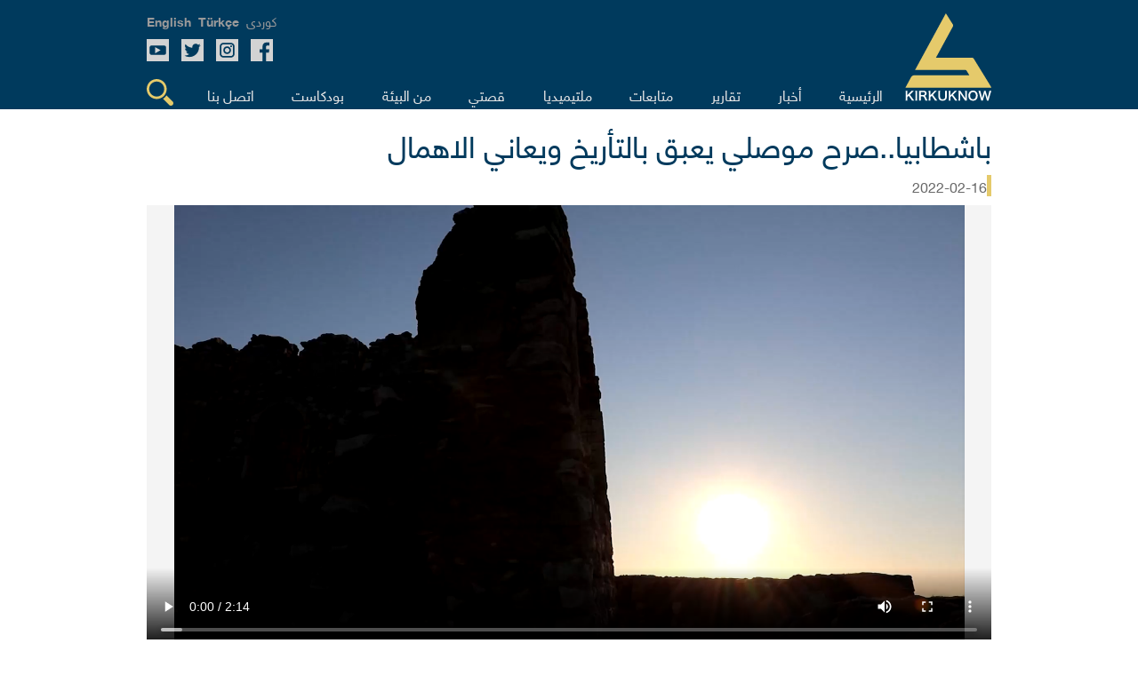

--- FILE ---
content_type: text/html; charset=UTF-8
request_url: https://kirkuknow.com/ar/video/307?page=6
body_size: 3815
content:
<!doctype html>
<html lang="ar">
<head>
    <meta charset="utf-8">
    <meta http-equiv="X-UA-Compatible" content="IE=edge">
    <meta name="viewport" content="width=device-width, initial-scale=1">
    <meta name="google-site-verification" content="SxBUCcbEIDZjCmiVyNAkNYgx9M1cBd6cqiTC_l5ASig" />
    <title>باشطابيا..صرح موصلي يعبق بالتأريخ ويعاني الاهمال</title>
<meta name="keywords" content="">
<link rel="canonical" href="https://kirkuknow.com/ar/video/307">
<link rel="alternate" hreflang="kurdish" href="https://kirkuknow.com/ku">
<meta property="og:title" content="باشطابيا..صرح موصلي يعبق بالتأريخ ويعاني الاهمال">
<meta property="og:image" content="https://kirkuknow.com/uploads/25/castle.png">
<meta property="og:site_name" content="كركوك ناو">
<meta property="og:url" content="https://kirkuknow.com/ar/video/307">
<meta property="og:local" content="ar">
<meta property="og:type" content="article">

<meta name="twitter:title" content="باشطابيا..صرح موصلي يعبق بالتأريخ ويعاني الاهمال">
<meta name="twitter:description" content="">
<meta name="twitter:card" content="summary_large_image">
<meta name="twitter:site" content="@">
<meta name="twitter:url" content="https://kirkuknow.com/ar/video/307">
<script type="application/ld+json">{"@context":"https://schema.org","@type":"WebPage","name":"باشطابيا..صرح موصلي يعبق بالتأريخ ويعاني الاهمال"}</script>
    <meta name="robots" content="all">
    <meta property="fb:app_id" content="2143402929323939" />
    <meta property="og:image:type" content="image/jpeg">
    <meta property="og:image:type" content="image/png">
    <meta property="og:image:type" content="image/gif">

    <!-- CSRF Token -->
    <meta name="csrf-token" content="RpMGdD07d1jtL43r9VP5YPFMMvRTZU6ZOar1cCPN">

    <!-- Google tag (gtag.js) -->
    <script async src="https://www.googletagmanager.com/gtag/js?id=G-4DF662968C"></script>
    <script>
        window.dataLayer = window.dataLayer || [];
        function gtag(){dataLayer.push(arguments);}
        gtag('js', new Date());

        gtag('config', 'G-4DF662968C');
    </script>
    <!--Kurdish-and-Arabic-STYLE-->
            <link rel="stylesheet" href="https://kirkuknow.com/assets/css/style_ar.css?v6">
        <link rel="stylesheet" href="https://kirkuknow.com/assets/css/podcast.css?v7">

    
    <link rel="shortcut icon" href="https://kirkuknow.com/assets/img/kirkuknow-logo.ico" type="image/x-icon" />
    <!--jquery-->
    <script src="https://ajax.googleapis.com/ajax/libs/jquery/3.3.1/jquery.min.js"></script>
    <script src="https://kirkuknow.com/assets/js/jquery.besha.js?v4"></script>




















    <!--image-popup-->
    <link href="https://kirkuknow.com/assets/css/lightgallery.css" rel="stylesheet" />
    <link href="https://kirkuknow.com/assets/css/gallery.css" rel="stylesheet" />
    <script type="text/javascript">
        $(document).ready(function() {
            $('#lightgallery').lightGallery();
        });

    </script>
    <script src="https://kirkuknow.com/assets/js/lightgallery.js"></script>
    <script src="https://kirkuknow.com/assets/js/lg-fullscreen.js"></script>
    <script src="https://kirkuknow.com/assets/js/lg-thumbnail.js"></script>
    <script src="https://kirkuknow.com/assets/js/lg-pager.js"></script>
    <script src="https://kirkuknow.com/assets/js/lg-zoom.js"></script>

        <script type="application/ld+json">
        {
            "@context": "https://schema.org",
            "@type": "Organization",
            "name": "Kirkuknow",
            "url": "http://www.kirkuknow.com",
            "sameAs": [
                "https://www.facebook.com/KirkukNowKurdish",
                "https://www.instagram.com/kirkuknow",
                "https://mobile.twitter.com/kirkuknow_dt",
                "https://www.youtube.com/user/kirkuknow"
            ]
        }

    </script>


</head>
</head>
<body>
<div id="fb-root"></div>
<script>
    (function(d, s, id) {
        var js, fjs = d.getElementsByTagName(s)[0];
        if (d.getElementById(id)) return;
        js = d.createElement(s);
        js.id = id;
        js.src = "https://connect.facebook.net/en_US/sdk.js#xfbml=1&version=v3.0";
        fjs.parentNode.insertBefore(js, fjs);
    }(document, 'script', 'facebook-jssdk'));

</script>
<!--header-->

<header>
    <!--search-->
    <div class="Search-header">
        <form method="GET" action="https://kirkuknow.com/ar/search" accept-charset="UTF-8" class="search-form">
        <div>
            <input type="text" name="str" role="search" placeholder="ابحث" onfocus="">
        </div>
        </form>
    </div>
    <!--information-->
    <div class="header">
        <!--kirkuknow-logo-->
        <div class="logo">
            <a href="https://kirkuknow.com/ar" target="_self">
                <img src="https://kirkuknow.com/assets/img/kirkuknow-logo-k.svg" alt="KirkukNow-Logo">
            </a>
        </div>
        <div class="infoheader">
            <!--language-->
            <div class="languages">
                                    <a href="https://kirkuknow.com/ku" target="_self">
                        <span>كوردی</span>
                    </a>
                                                                    <a href="https://kirkuknow.com/tr" target="_self">
                        <span class="turkmen">Türkçe</span>
                    </a>
                                                    <a href="https://kirkuknow.com/en" target="_self">
                        <span class="turkmen">English</span>
                    </a>
                            </div>
            <!--Social-icon-->
            <div class="icons">
                <ul>
                    <li> <a href="https://www.facebook.com/Kirkuknow/" target="_blank"><img src="https://kirkuknow.com/assets/img/icon/facebook.svg" alt="FB"></a></li>

                    <li><a href="https://www.instagram.com/kirkuknow" target="_blank"><img src="https://kirkuknow.com/assets/img/icon/instagram.svg" alt="Instagram"></a></li>

                    <li><a href="https://mobile.twitter.com/kirkuknow_dt" target="_blank"><img src="https://kirkuknow.com/assets/img/icon/twitter.svg" alt="Twitter"></a></li>

                    <li><a href="https://www.youtube.com/user/kirkuknow" target="_blank"><img src="https://kirkuknow.com/assets/img/icon/youtube.svg" alt="YT"></a></li>

                </ul>
            </div>
            <div class="responsive-menu">
                <!--menu-responsive-->
                <ul>
                    <a href="https://kirkuknow.com/ar" target="_self">
                        <li>الرئيسية</li>
                    </a>
                                        
                                                    <a href="https://kirkuknow.com/ar/news?category=2" target="_self">
                                <li>أخبار</li>
                            </a>
                                            
                                                    <a href="https://kirkuknow.com/ar/news?category=3" target="_self">
                                <li>تقاریر</li>
                            </a>
                                            
                                                    <a href="https://kirkuknow.com/ar/news?category=5" target="_self">
                                <li>متابعات</li>
                            </a>
                                                                <a href="https://kirkuknow.com/ar/video" target="_self">
                        <li>فيدیو</li>
                    </a>
                    <a href="https://kirkuknow.com/ar/gallery" target="_self">
                        <li>صور</li>
                    </a>

                    <a href="https://kirkuknow.com/ar/myStory" target="_self">
                        <li>قصتي</li>
                    </a>
                    <a href="https://kirkuknow.com/ar/fromPeople" target="_self">
                        <li>من البیئة</li>
                    </a>
                                            <a href="https://kirkuknow.com/ar/transition}" target="_self">
                            <li>العراق ينتخب</li>
                        </a>
                                                                <a href="https://kirkuknow.com/ar/contactUs" target="_self">
                            <li>اتصل بنا</li>
                        </a>
                                    </ul>
                <!--responsive-icon-->
                <span id="responsive-menu">
                        <img src="https://kirkuknow.com/assets/img/icon/menu.svg" alt="">
                    </span>
                <!--search-icon-->
                <span class="search-menu">
                        <img src="https://kirkuknow.com/assets/img/icon/search.svg" alt="">
                    </span>
            </div>
            <!--menu-->
            <nav>
                <ul>
                    <a href="https://kirkuknow.com/ar" target="_self">
                        <li>الرئيسية</li>
                    </a>
                                        
                                                    <a href="https://kirkuknow.com/ar/news?category=2" target="_self">
                                <li>أخبار</li>
                            </a>
                                            
                                                    <a href="https://kirkuknow.com/ar/news?category=3" target="_self">
                                <li>تقاریر</li>
                            </a>
                                            
                                                    <a href="https://kirkuknow.com/ar/news?category=5" target="_self">
                                <li>متابعات</li>
                            </a>
                                                                <a href="#" target="_self">
                        <li id="t-menu">
                            ملتیمیدیا
                        </li>

                    </a>
                    <div class="sub-menu" id="submenu">
                        <a href="https://kirkuknow.com/ar/video" target="_self">
                            فيدیو
                        </a>
                        <a href="https://kirkuknow.com/ar/gallery" target="_self">
                            صور
                        </a>
                    </div>
                    <a href="https://kirkuknow.com/ar/myStory" target="_self">
                        <li>قصتي</li>
                    </a>
                    <a href="https://kirkuknow.com/ar/fromPeople" target="_self">
                        <li>من البیئة</li>
                    </a>
                    <a href="https://kirkuknow.com/ar/podcast" target="_self">
                        <li>بودكاست</li>
                    </a>
                                            <a href="https://kirkuknow.com/ar/contactUs" target="_self">
                            <li>اتصل بنا</li>
                        </a>
                    
                    <a href="#" target="_self">
                        <li class="search-menu"><img src="https://kirkuknow.com/assets/img/icon/search.svg" alt="Search">
                        </li>
                    </a>
                </ul>
            </nav>
        </div>
    </div>
</header>


    <div class="video">
                    <div class="panor-video">
                <!--title-->
                <h1>باشطابيا..صرح موصلي يعبق بالتأريخ ويعاني الاهمال</h1>
                <!--tijd-->
                <ul>
                    <li>2022-02-16</li>
                </ul>
                <!--details-->
                
                <!--video-->
                                    <video controls>
                        <source src="https://kirkuknow.com/uploads/25/mosul-qalla-3-1-2021-kirkuknow.mp4" type="video/mp4">
                        <source src="movie.ogg" type="video/ogg">
                    </video>
                                <ul>
                    <li>فيدیو: <a href="https://kirkuknow.com/ar/video?notifier=%D9%8A%D9%88%D9%86%D8%B3%20%D8%A7%D9%84%D8%B1%D9%81%D8%A7%D8%B9%D9%8A-%D9%86%D9%8A%D9%86%D9%88%D9%89">يونس الرفاعي-نينوى</a></li>
                </ul>
            </div>
                <div class="title">
            <h3>فيدیو</h3>
        </div>

        <div class="galary">
                        
        </div>

    </div>



<button onclick="topFunction()" id="myBtn" title="Go to top">&uarr;</button>
<div class="f-header">
    <section>
        <div>
            <form class="ajax" action="https://kirkuknow.com/ar/newsletter" method="post">
                <input type="hidden" name="_token" value="RpMGdD07d1jtL43r9VP5YPFMMvRTZU6ZOar1cCPN">                <div rel="ajax-msg"></div>
                <input type="text" name="email" placeholder="أدخل البريد الإلكتروني‌">
                <button type="submit" name="action"  value="register">اشتراك</button>
            </form>
        </div>
        <div class="f-icons">
            <ul>
                <li> <a href="https://www.facebook.com/Kirkuknow/" target="_blank"><img src="https://kirkuknow.com/assets/img/icon/facebook.svg" alt="FB"></a></li>

                <li><a href="https://www.instagram.com/kirkuknow" target="_blank"><img src="https://kirkuknow.com/assets/img/icon/instagram.svg" alt="Instagram"></a></li>

                <li><a href="https://mobile.twitter.com/kirkuknow_dt" target="_blank"><img src="https://kirkuknow.com/assets/img/icon/twitter.svg" alt="Twitter"></a></li>

                <li><a href="https://www.youtube.com/user/kirkuknow" target="_blank"><img src="https://kirkuknow.com/assets/img/icon/youtube.svg" alt="YT"></a></li>

            </ul>
        </div>
    </section>
</div>
<footer>
    <section>
        <div>
            <artical>
                <div>
                        <span>
                            <a href="https://kirkuknow.com/ar/news?category=2" target="_self">أخبار</a>
                        </span>
                    <span>
                            <a href="https://kirkuknow.com/ar/news?category=3" target="_self">تقاریر</a>
                        </span>
                    <span>
                            <a href="https://kirkuknow.com/ar/news?category=4" target="_self">متابعات</a>
                        </span>
                </div>
                <div>
                        <span>
                            <a href="https://kirkuknow.com/ar/myStory" target="_self">قصتي</a>
                        </span>
                    <span>
                            <a href="https://kirkuknow.com/ar/fromPeople" target="_self">من البیئة‌</a>
                        </span>
                    <span>
                            <a href="https://kirkuknow.com/ar/gallery" target="_self">صور</a>
                        </span>
                </div>
                <div>
                        <span>
                            <a href="https://kirkuknow.com/ar/video" target="_self">فيدیو</a>
                        </span>
                    <span>
                            <a href="https://kirkuknow.com/ar/contactUs" target="_self">اتصل بنا</a>
                        </span>
                    <span>
                            <a href="https://kirkuknow.com/ar/aboutUs" target="_self">من نحن</a>
                        </span>
                </div>
            </artical>
            <em class="partner">
                <img src="https://kirkuknow.com/assets/img/partner.png" alt="DW">
            </em>
        </div>
        <div class="map">
            <h2>الأخبار الخاصة ب<br />(المناطق المتنازع<br />عليها) </h2>
            <figure>
                <img src="https://kirkuknow.com/assets/img/country.svg" alt="map">
            </figure>
        </div>
    </section>
</footer>
<div class="f-footer">
    <section>
        <div class="copyright">
            <div class="footer-copyrights-logo">
                <a href="https://kirkuknow.com/ar" target="_self">
                    <img src="https://kirkuknow.com/assets/img/logo.png" width="60px" alt="KirkukNow-Logo">
                </a>
            </div>
            <div class="footer-copyright-text">
                <span class="footer-copy-fix">KIRKUKNOW ©Copyright 2021</span><br>
                <span class="footer-copy-txt">جميع الحقوق محفوظة</span>
            </div>
        </div>
    </section>
</div>
<script>
    // When the user scrolls down 20px from the top of the document, show the button
    window.onscroll = function() {scrollFunction()};

    function scrollFunction() {
        if (document.body.scrollTop > 20 || document.documentElement.scrollTop > 20) {
            document.getElementById("myBtn").style.display = "block";
        } else {
            document.getElementById("myBtn").style.display = "none";
        }
    }

    // When the user clicks on the button, scroll to the top of the document
    function topFunction() {
        document.body.scrollTop = 0;
        document.documentElement.scrollTop = 0;
    }
</script>
<script src="https://kirkuknow.com/assets/js/custom.js"></script>
<script>
    $('.print-preview').click(function(){
        $('.main-details').printElement({
        });
    })
</script>
<script>
    // Get the modal
    var modal = document.getElementById("myModal");

    // Get the button that opens the modal
    var btn = document.getElementById("myBtn");

    // Get the <span> element that closes the modal
    var span = document.getElementsByClassName("close")[0];

    // When the user clicks on the button, open the modal
    window.onload = function() {
        modal.style.display = "block";
    }

    // When the user clicks on <span> (x), close the modal
    span.onclick = function() {
        modal.style.display = "none";
    }

    // When the user clicks anywhere outside of the modal, close it
    window.onclick = function(event) {
        if (event.target == modal) {
            modal.style.display = "none";
        }
    }
</script>
</body>
</html>
